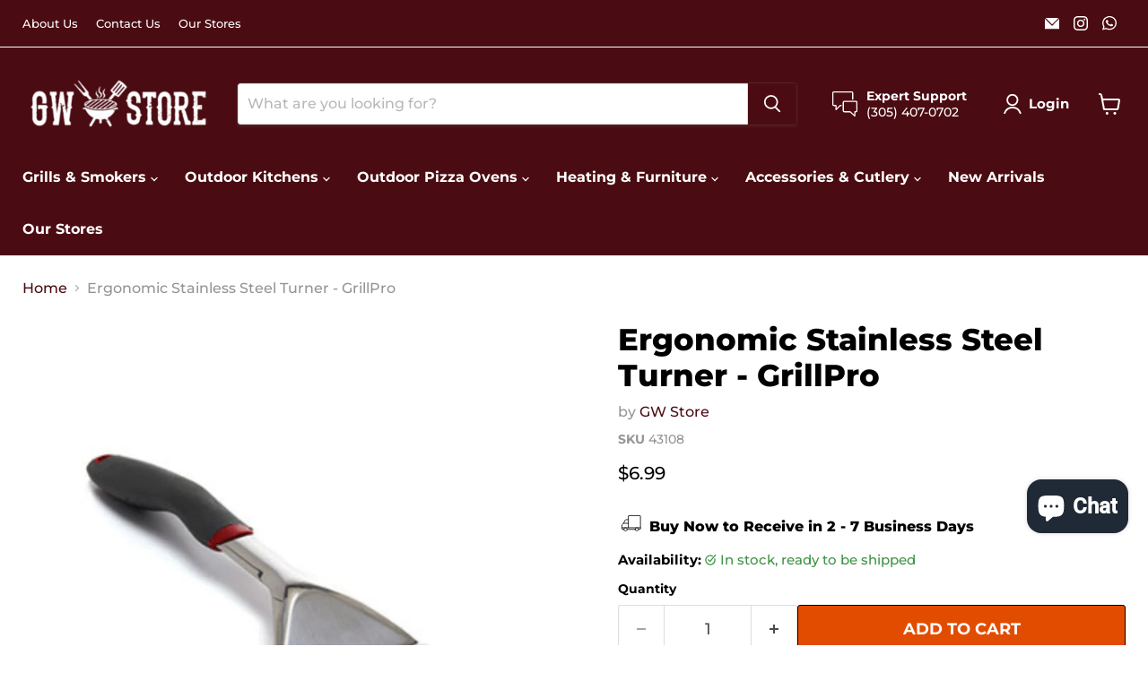

--- FILE ---
content_type: text/css
request_url: https://www.gwstore.com/cdn/shop/t/49/assets/mandasa.css?v=72800429431794752921763055002
body_size: -161
content:
.product-single__tags{position:absolute;top:3px;left:3px;display:flex;flex-wrap:wrap}.product-single__tags span{margin:0 3px 2px 0;padding:3px 4px;font-size:12px}.call-expert{border:0px solid #ccc;padding:0;justify-content:center;align-items:center;flex-direction:column}.invisible-box{margin-top:85px}.upper-box{background-color:#f8f8f8;display:flex;align-items:center;padding:20px;position:relative;overflow:visible}.upper-box img{width:150px;height:auto;margin-right:20px;position:absolute;bottom:0;left:20px}.upper-text{margin-left:180px;display:flex;flex-direction:column;justify-content:flex-start}.upper-text h2{margin:0 0 5px;font-size:20px}.upper-text p{margin:0;color:#000}.lower-box{background-color:#4a0c12;padding:20px;text-align:center;width:100%;display:flex;justify-content:center}.contact-info{display:flex;align-items:center}.contact-info p{margin:5px;font-size:16px;color:#fff}.contact-info p:first-child{margin-right:15px}.contact-info a{font-size:16px;color:#fff;text-decoration:underline}.contact-info a:hover{color:#bcbcbc}.productitem__compare-wrapper-always{margin-top:8px}@media screen and (max-width: 900px){.invisible-box{margin-top:50px}}@media screen and (max-width: 720px){.invisible-box{margin-top:75px}}@media screen and (max-width: 425px){.upper-text{margin-left:140px}.invisible-box{margin-top:40px}.upper-box img{width:140px;left:5px}}@media screen and (max-width: 350px){.invisible-box{margin-top:30px}.upper-text{margin-left:120px}.upper-text h2{font-size:18px}.lower-box{padding:12px}.contact-info p{margin:1px}}#product-form,#button-checkout-banner,#button-checkout-cart{background-color:#e24c00}#product-form.sold-out{background-color:#1e1e1e}
/*# sourceMappingURL=/cdn/shop/t/49/assets/mandasa.css.map?v=72800429431794752921763055002 */


--- FILE ---
content_type: text/javascript
request_url: https://www.gwstore.com/cdn/shop/t/49/assets/utility.stylesheet.js?v=115421978848924304161763055023
body_size: -247
content:
class ThemeStyleSheet extends HTMLElement{static registeredStyles=new Map;connectedCallback(){if(this.name=this.getAttribute("name"),this.removeDuplicate=this.getAttribute("remove-duplicate")==="true",this.load=this.getAttribute("load"),this.isRemovedDueToDuplicate=!1,!this.name){console.warn('ThemeStyleSheet: Missing required "name" attribute');return}ThemeStyleSheet.registeredStyles.has(this.name)||ThemeStyleSheet.registeredStyles.set(this.name,new Set),ThemeStyleSheet.registeredStyles.get(this.name).add(this),this.queueCleanup()}disconnectedCallback(){if(this.isRemovedDueToDuplicate)return;const stylesForName=ThemeStyleSheet.registeredStyles.get(this.name);stylesForName&&(stylesForName.delete(this),stylesForName.size===0&&ThemeStyleSheet.registeredStyles.delete(this.name))}queueCleanup(){setTimeout(()=>{const stylesForName=ThemeStyleSheet.registeredStyles.get(this.name);if(!stylesForName?.size||stylesForName.size<=1)return;const styleToKeep=Array.from(stylesForName).find(style=>style.load==="inline")||Array.from(stylesForName)[0];stylesForName.forEach(style=>{style!==styleToKeep&&style.removeDuplicate&&(stylesForName.delete(style),style.isRemovedDueToDuplicate=!0,style.remove())})},0)}}customElements.define("style-sheet",ThemeStyleSheet);
//# sourceMappingURL=/cdn/shop/t/49/assets/utility.stylesheet.js.map?v=115421978848924304161763055023


--- FILE ---
content_type: text/javascript; charset=utf-8
request_url: https://www.gwstore.com/products/ergonomic-stainless-steel-turner-grillpro.js
body_size: 384
content:
{"id":7335920500893,"title":"Ergonomic Stainless Steel Turner - GrillPro","handle":"ergonomic-stainless-steel-turner-grillpro","description":"\u003ch3 data-mce-fragment=\"1\"\u003eERGONOMIC STAINLESS STEEL TURNER\u003c\/h3\u003e\n\u003cp data-mce-fragment=\"1\"\u003ePolished stainless steel turner with an ergonomic soft grip grey handle and red accents.\u003c\/p\u003e\n\u003cul\u003e\n\u003cli\u003e16 in.\u003c\/li\u003e\n\u003c\/ul\u003e","published_at":"2022-03-31T14:51:55-04:00","created_at":"2022-03-31T14:51:54-04:00","vendor":"GW Store","type":"","tags":["2 to 7","BBQ Gadgets","Cookware","Gadgets","Kitchen Utensils"],"price":699,"price_min":699,"price_max":699,"available":true,"price_varies":false,"compare_at_price":null,"compare_at_price_min":0,"compare_at_price_max":0,"compare_at_price_varies":false,"variants":[{"id":42164296220829,"title":"Default Title","option1":"Default Title","option2":null,"option3":null,"sku":"43108","requires_shipping":true,"taxable":true,"featured_image":null,"available":true,"name":"Ergonomic Stainless Steel Turner - GrillPro","public_title":null,"options":["Default Title"],"price":699,"weight":454,"compare_at_price":null,"inventory_management":"shopify","barcode":"","requires_selling_plan":false,"selling_plan_allocations":[]}],"images":["\/\/cdn.shopify.com\/s\/files\/1\/0535\/1138\/9341\/products\/ergonomic.png?v=1648752716","\/\/cdn.shopify.com\/s\/files\/1\/0535\/1138\/9341\/products\/ergonomic_1.png?v=1648752717","\/\/cdn.shopify.com\/s\/files\/1\/0535\/1138\/9341\/products\/ergonomic_2.png?v=1648752716"],"featured_image":"\/\/cdn.shopify.com\/s\/files\/1\/0535\/1138\/9341\/products\/ergonomic.png?v=1648752716","options":[{"name":"Title","position":1,"values":["Default Title"]}],"url":"\/products\/ergonomic-stainless-steel-turner-grillpro","media":[{"alt":null,"id":24731631616157,"position":1,"preview_image":{"aspect_ratio":1.0,"height":1080,"width":1080,"src":"https:\/\/cdn.shopify.com\/s\/files\/1\/0535\/1138\/9341\/products\/ergonomic.png?v=1648752716"},"aspect_ratio":1.0,"height":1080,"media_type":"image","src":"https:\/\/cdn.shopify.com\/s\/files\/1\/0535\/1138\/9341\/products\/ergonomic.png?v=1648752716","width":1080},{"alt":null,"id":24731631648925,"position":2,"preview_image":{"aspect_ratio":1.0,"height":1080,"width":1080,"src":"https:\/\/cdn.shopify.com\/s\/files\/1\/0535\/1138\/9341\/products\/ergonomic_1.png?v=1648752717"},"aspect_ratio":1.0,"height":1080,"media_type":"image","src":"https:\/\/cdn.shopify.com\/s\/files\/1\/0535\/1138\/9341\/products\/ergonomic_1.png?v=1648752717","width":1080},{"alt":null,"id":24731631681693,"position":3,"preview_image":{"aspect_ratio":1.0,"height":1080,"width":1080,"src":"https:\/\/cdn.shopify.com\/s\/files\/1\/0535\/1138\/9341\/products\/ergonomic_2.png?v=1648752716"},"aspect_ratio":1.0,"height":1080,"media_type":"image","src":"https:\/\/cdn.shopify.com\/s\/files\/1\/0535\/1138\/9341\/products\/ergonomic_2.png?v=1648752716","width":1080}],"requires_selling_plan":false,"selling_plan_groups":[]}